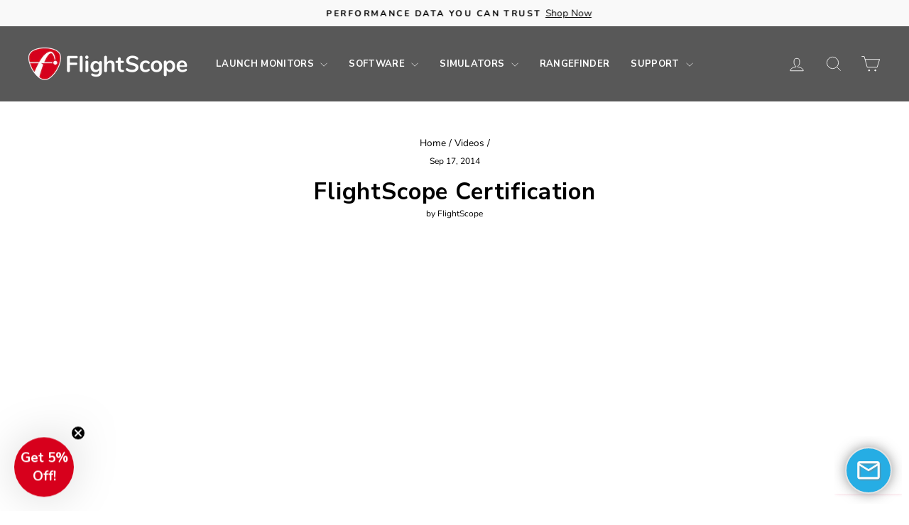

--- FILE ---
content_type: text/css;charset=UTF-8
request_url: https://chat.flightscope.com/index.php//widgetrestapi/theme/3?v=1721738212
body_size: 147
content:

.btn-bot,.btn-bot:hover,.btn-bot:focus,.btn-bot:active{}.header-chat {background-color: #26ADE4!important;}.desktop-header,.desktop-body{border-color:#26ADE4!important;border-width: 1px!important;}

--- FILE ---
content_type: text/javascript
request_url: https://flightscope.com/cdn/shop/t/10/assets/Parameters.mjs
body_size: -2
content:
import { tns } from 'https://cdn.jsdelivr.net/npm/tiny-slider@2.9.4/+esm';

class Parameters {
  static defaults = {
    slideBy: 'page',
    navPosition: 'bottom',
    arrowKeys: true,
    responsive: {
      769: {
        items: 2,
        gutter: 16,
      },
      1025: {
        disable: true,
      },
    },
  };

  constructor(container) {
    this.container = container;
    this.slider = null;
    this.timeout = null;

    const sectionId = container.getAttribute('data-section-id');
    this.slideshow = container.querySelector(`#fs-slider--${sectionId}`);
    this.prevButton = container.querySelector(`.fs-slider-prev`);
    this.nextButton = container.querySelector(`.fs-slider-next`);
    this.namespace = `.fs-slider-${sectionId}`;

    if (!this.slideshow) {
      return;
    }

    // The theme.initWhenVisible call remains the same, using .bind() to ensure
    // 'this' refers to the class instance within the callback.
    theme.initWhenVisible({
      element: this.container,
      callback: this.init.bind(this),
      threshold: 600
    });
  }

  init() {
    const options = {
      ...Parameters.defaults,

      container: this.slideshow,
      prevButton: this.prevButton,
      nextButton: this.nextButton,
    };

    this.slider = tns(options);
  }

  onUnload() {
    if (this.slider && typeof this.slider.destroy === 'function') {
      this.slider.destroy();
    }
  }

  onDeselect() {
    if (this.slider && typeof this.slider.play === 'function') {
      this.slider.play();
    }
  }

  onBlockSelect(evt) {
    const slide = this.slideshow.querySelector(`.carousel-item--${evt.detail.blockId}`);
    if (!slide) return;

    const index = parseInt(slide.dataset.index, 10);

    clearTimeout(this.timeout);

    if (this.slider && typeof this.slider.pause === 'function') {
      this.slider.goToSlide(index);
      this.slider.pause();
    }
  }

  onBlockDeselect() {
    if (this.slider && typeof this.slider.play === 'function') {
      this.slider.play();
    }
  }
}

export default Parameters;